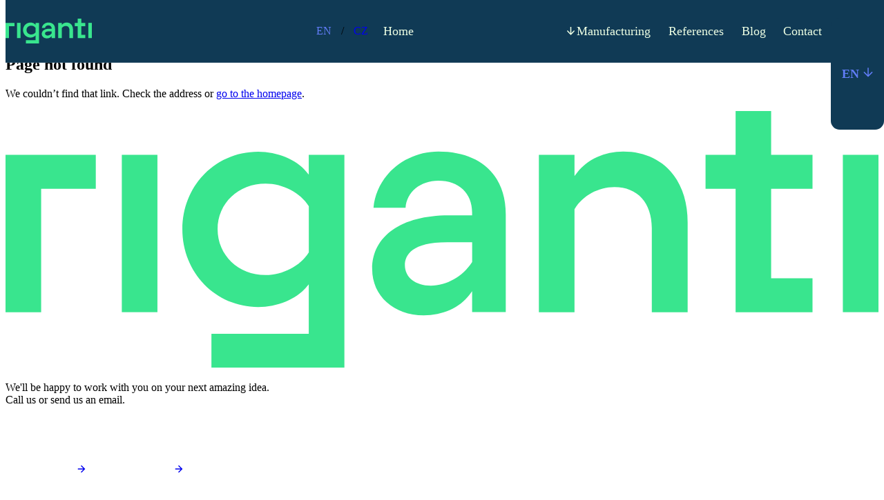

--- FILE ---
content_type: text/html; charset=utf-8
request_url: https://www.riganti.cz/en/error/404
body_size: 9057
content:

<!DOCTYPE html>

<html xmlns=http://www.w3.org/1999/xhtml lang=en>
<head><script>
window.dataLayer = window.dataLayer || [];
function gtag() { dataLayer.push(arguments); }
gtag('consent', 'default', {
    'analytics_storage': 'denied',
    'ad_storage': 'denied',
    'ad_user_data': 'denied',
    'ad_personalization': 'denied'
});</script>
    <!-- Google Tag Manager -->
    <script>
        (function (w, d, s, l, i) {
            w[l] = w[l] || []; w[l].push({
                'gtm.start':
                    new Date().getTime(), event: 'gtm.js'
            }); var f = d.getElementsByTagName(s)[0],
                j = d.createElement(s), dl = l != 'dataLayer' ? '&l=' + l : ''; j.async = true; j.src =
                    'https://www.googletagmanager.com/gtm.js?id=' + i + dl; f.parentNode.insertBefore(j, f);
        })(window, document, 'script', 'dataLayer', 'GTM-WMH5KVW');</script>
    <!--End Google Tag Manager -->

    <meta charset=utf-8 />
    



    <meta content="Riganti s.r.o." name=author />
    <meta content="telephone=no" name=format-detection />
    <meta content="width=device-width, initial-scale=1.0, maximum-scale=3, viewport-fit=cover" name=viewport />
    <meta content="Web applications, Desktop applications, Cloud solutions, Information systems, ERP, CRM, MES, .NET, ASP.NET, Microsoft technologies, Custom software development, DotVVM framework, Frontend, UX, Design, Solution architecture, Consulting" name=keywords />
    <meta http-equiv=Accept-CH content="DPR, Viewport-Width, Width" />
    <meta content="#103a55" name=theme-color />
    <meta content=light name=color-scheme />
    <meta property=og:url content=https://www.riganti.cz/ />
    <meta content=5hvihlg4rz8og9jwnswivaknomfmjf name=facebook-domain-verification />
    <meta content=7U1HRP6CKfDb4OeSBiN0qcWMJ5FJZTTz name=seznam-wmt />
    <link href=https://www.riganti.cz/en rel=alternate hreflang=en />
    <link href=https://www.riganti.cz/cs rel=alternate hreflang=cs />
    <link href=/Images/Homepage/embed01.png rel=preload as=image />
    <link href=/Images/Grains/fialovy_grain_min_rotate.png rel=preload as=image />
    <link href=/Images/Grains/fialovy_grain_min_reverse.png rel=preload as=image />

    <!--Favicons-->
    <link href=/Images/Favicons/favicon-48x48.png rel=icon sizes=48x48 type=image/png />
    <link href=/Images/Favicons/favicon.svg rel=icon type="image/svg+xml" />
    <link href=/Images/Favicons/favicon.ico rel="shortcut icon" />
    <link href=/Images/Favicons/apple-touch-icon.png rel=apple-touch-icon sizes=180x180 />
    <meta content=Riganti name=apple-mobile-web-app-title />

    <!--Custom stylesheets-->
    

    <script type="application/ld+json">
        {
            "@context": "http://schema.org",
            "@type": "Organization",
            "name": "RIGANTI",
            "image": "https://www.riganti.cz/wwwroot/images/logos/riganti-logo-color.svg",
            "description": "{{resource: Meta.Description}}",
            "url": "https://www.riganti.cz/",
            "contactPoint": {
                "@type": "ContactPoint",
                "telephone": "+420 226 886 283",
                "email": "info@riganti.cz"
            },
            "address": {
                "@type": "PostalAddress",
                "streetAddress": "Sokolovská 352/215",
                "addressLocality": "Prague 9",
                "addressRegion": "Czech",
                "addressCountry": "Czech Republic",
                "postalCode": "190 00"
            }
        }
    </script>
<script src="/_dotvvm/resource-knockout/knockout?v=5vD6SqGvX8u9Qw-_vFov" defer></script><script src="/_dotvvm/resource-dotvvm--internal/dotvvm--internal?v=OA61IrDxh2cW46DMqr0V" type=module></script><link href="/_dotvvm/resource-dotvvm--contrib--CookieBar--css/dotvvm--contrib--CookieBar--css?v=OD6Khg-8bcKalpsZkFOm" rel=stylesheet type=text/css /><script type=module>import * as m0 from "/_dotvvm/resource-dotvvm--contrib--CookieBar/dotvvm--contrib--CookieBar?v=LKUOvQIvKTmh5rqDA7wH";dotvvm.viewModules.registerMany({"dotvvm.contrib.CookieBar": m0});</script><link href="/_dotvvm/resource-Components_Nav_Nav-css/Components_Nav_Nav-css?v=HczcxvFNBkw8q6nN2yOR" rel=stylesheet type=text/css /><script src="/_dotvvm/resource-Components_Nav_Nav/Components_Nav_Nav?v=SPrMNDifJLyv7ox-sZaV" type=module></script><link href="/_dotvvm/resource-Components_LangSwitch_LangSwitch-css/Components_LangSwitch_LangSwitch-css?v=m8MVLKGvoW6jwg5kjMsQ" rel=stylesheet type=text/css /><link href="/_dotvvm/resource-style-css/style-css?v=05-HMFw2wTTtDaNDLRiu" rel=stylesheet type=text/css /><link href="/_dotvvm/resource-Components_Icons_Icon_Icon-css/Components_Icons_Icon_Icon-css?v=G5Ew7VRceMLeHS7Rantk" rel=stylesheet type=text/css /><script src="/_dotvvm/resource-app-js/app-js?v=H0eaKymoxDNHz-w1JIsH" type=module></script></head>

<body>
    <!-- Google Tag Manager (noscript) -->
    <noscript>
        <iframe height=0 style="display:none;visibility:hidden" width=0 src="https://www.googletagmanager.com/ns.html?id=GTM-WMH5KVW"></iframe>
    </noscript>
    <!-- End Google Tag Manager (noscript) -->
    
    <svg version=1.1 aria-hidden=true xmlns=http://www.w3.org/2000/svg xmlns:xlink=http://www.w3.org/1999/xlink style="position: absolute; width: 0; height: 0; overflow: hidden;">
    <defs>
        <symbol viewBox="0 0 20 32" id=icon-facebook>
            <path d="M5 18.706v13.294h7.25v-13.294h5.406l1.125-6.113h-6.531v-2.162c0-3.231 1.269-4.469 4.544-4.469 1.019 0 1.837 0.025 2.313 0.075v-5.544c-0.894-0.244-3.081-0.494-4.344-0.494-6.681 0-9.762 3.156-9.762 9.963v2.631h-4.125v6.113h4.125z"></path>
        </symbol>
        <symbol viewBox="0 0 32 32" id=icon-x>
            <path d="M24.325 3h4.412l-9.637 11.012 11.338 14.988h-8.875l-6.956-9.087-7.95 9.087h-4.419l10.306-11.781-10.869-14.219h9.1l6.281 8.306 7.269-8.306zM22.775 26.363h2.444l-15.775-20.863h-2.625l15.956 20.863z"></path>
        </symbol>
        <symbol viewBox="0 0 28 32" id=icon-instagram>
            <path d="M14.006 8.813c-3.975 0-7.181 3.206-7.181 7.181s3.206 7.181 7.181 7.181 7.181-3.206 7.181-7.181-3.206-7.181-7.181-7.181zM14.006 20.663c-2.569 0-4.669-2.094-4.669-4.669s2.094-4.669 4.669-4.669 4.669 2.094 4.669 4.669-2.1 4.669-4.669 4.669zM23.156 8.519c0 0.931-0.75 1.675-1.675 1.675-0.931 0-1.675-0.75-1.675-1.675s0.75-1.675 1.675-1.675 1.675 0.75 1.675 1.675zM27.913 10.219c-0.106-2.244-0.619-4.231-2.262-5.869-1.637-1.638-3.625-2.15-5.869-2.263-2.313-0.131-9.244-0.131-11.556 0-2.237 0.106-4.225 0.619-5.869 2.256s-2.15 3.625-2.263 5.869c-0.131 2.313-0.131 9.244 0 11.556 0.106 2.244 0.619 4.231 2.263 5.869s3.625 2.15 5.869 2.262c2.313 0.131 9.244 0.131 11.556 0 2.244-0.106 4.231-0.619 5.869-2.262 1.637-1.637 2.15-3.625 2.262-5.869 0.131-2.313 0.131-9.238 0-11.55zM24.925 24.25c-0.488 1.225-1.431 2.169-2.663 2.663-1.844 0.731-6.219 0.563-8.256 0.563s-6.419 0.163-8.256-0.563c-1.225-0.488-2.169-1.431-2.663-2.663-0.731-1.844-0.563-6.219-0.563-8.256s-0.163-6.419 0.563-8.256c0.487-1.225 1.431-2.169 2.663-2.662 1.844-0.731 6.219-0.563 8.256-0.563s6.419-0.162 8.256 0.563c1.225 0.487 2.169 1.431 2.663 2.662 0.731 1.844 0.563 6.219 0.563 8.256s0.169 6.419-0.563 8.256z"></path>
        </symbol>
        <symbol viewBox="0 0 28 32" id=icon-linkedin>
            <path d="M6.269 28h-5.806v-18.694h5.806zM3.362 6.756c-1.856 0-3.362-1.537-3.362-3.394s1.505-3.362 3.362-3.362 3.362 1.505 3.362 3.362v0c0 1.856-1.506 3.394-3.362 3.394zM27.994 28h-5.794v-9.1c0-2.169-0.044-4.95-3.019-4.95-3.019 0-3.481 2.356-3.481 4.794v9.256h-5.8v-18.694h5.569v2.55h0.081c0.775-1.469 2.669-3.019 5.494-3.019 5.875 0 6.956 3.869 6.956 8.894v10.269z"></path>
        </symbol>
        <symbol viewBox="0 0 28 32" id=icon-clutch-co>
            <path d="M22.204 22.531c-1.633 1.306-3.918 2.286-6.204 2.286-5.224 0-8.816-3.918-8.816-9.143s3.592-8.816 8.816-8.816c2.286 0 4.571 0.653 6.204 2.286l0.98 0.98 5.224-4.898-1.306-0.98c-2.936-2.626-6.83-4.235-11.1-4.245h-0.002c-9.143 0-16 6.857-16 16s6.857 16 16 16c4.272-0.010 8.166-1.619 11.118-4.259l-0.016 0.014 1.306-0.98-5.225-5.224z"></path>
            <path d="M20.898 16c0 2.885-2.339 5.224-5.224 5.224s-5.224-2.339-5.224-5.224c0-2.885 2.339-5.224 5.224-5.224s5.224 2.339 5.224 5.224z"></path>
        </symbol>
        <symbol viewBox="0 0 32 32" id=icon-arrow-right>
            <path d="M21.567 17.333h-16.233v-2.667h16.233l-7.467-7.467 1.9-1.867 10.667 10.667-10.667 10.667-1.9-1.867 7.467-7.467z"></path>
        </symbol>
        <symbol viewBox="0 0 32 32" id=icon-arrow-left>
            <path d="M10.433 17.333l7.467 7.467-1.9 1.867-10.667-10.667 10.667-10.667 1.9 1.867-7.467 7.467h16.233v2.667h-16.233z"></path>
        </symbol>
        <symbol viewBox="0 0 32 32" id=icon-arrow-down>
            <path d="M14.667 5.333v16.233l-7.467-7.467-1.867 1.9 10.667 10.667 10.667-10.667-1.867-1.9-7.467 7.467v-16.233h-2.667z"></path>
        </symbol>
        <symbol viewBox="0 0 32 32" id=icon-arrow-outward>
            <path d="M8.533 24l-1.867-1.867 12.8-12.8h-11.467v-2.667h16v16h-2.667v-11.467l-12.8 12.8z"></path>
        </symbol>
        <symbol viewBox="0 0 32 32" id=icon-plus>
            <path d="M14.667 17.333h-8v-2.667h8v-8h2.667v8h8v2.667h-8v8h-2.667v-8z"></path>
        </symbol>
        <symbol viewBox="0 0 32 32" id=icon-minus>
            <path d="M6.667 17.333v-2.667h18.667v2.667h-18.667z"></path>
        </symbol>
    </defs>
</svg>

    <!-- ko dotvvm-with-control-properties: { Description: null, Key: null, Rules: [{"Key":"analytics_storage","Title":"Google Analytics","Description":"We use these cookies to measure, collect, analyse and report how users interact with our sites to better understand their behavior. Thanks to this, we can improve the site and provide better experience. The analytics service is provided by Google Inc."},{"Key":"ad_storage","Title":"Google Ads","Description":"We use these cookies to measure conversions from our advertisement and banners distributed via Google Ads. This allows us to better target the ads and make them more relevant to you."},{"Key":"ad_user_data","Title":"Google ads user data","Description":null},{"Key":"ad_personalization","Title":"Google ads ad personalization","Description":null}], Title: null }, dotvvm-with-view-modules: { modules: ["dotvvm.contrib.CookieBar"] } --><div class=dotvvm-contrib-cookie-bar>
    <div class=dotvvm-contrib-cookie-bar__pop-up>
        <h3>Information about cookies</h3>
        <p>We use cookies to analyze our traffic, personalize content and ads, and to provide some social media features. We also share information about your use of our site with our social media, advertising and analytics partners who may combine it with other information that you've provided to them or that they've collected from your use of their services.</p>
        <div class=dotvvm-contrib-cookie-bar__buttons>
            <a href="javascript:;" class=link ButtonTagName=button onclick='dotvvm.applyPostbackHandlers((options)=&gt;{dotvvm.viewModules.call(this,"openDialog",[],false);},this).catch(dotvvm.log.logPostBackScriptError);event.stopPropagation();return false;'>Edit options</a>
            <div>
                <button type=button class="button button--secondary button--background button--small" onclick='dotvvm.applyPostbackHandlers((options)=&gt;{dotvvm.viewModules.call(this,"disableAllUnnecessaryCookiesAndSave",[],false);},this).catch(dotvvm.log.logPostBackScriptError);event.stopPropagation();return false;'>Necessary only</button>
                <button type=button class="button button--primary button--background button--small" onclick='dotvvm.applyPostbackHandlers((options)=&gt;{dotvvm.viewModules.call(this,"acceptAll",[],false);},this).catch(dotvvm.log.logPostBackScriptError);event.stopPropagation();return false;'>Allow all cookies</button>
            </div>
        </div>
    </div>

    <dialog class=dotvvm-contrib-cookie-bar__dialog id=consentDialog>
        <div class=dotvvm-contrib-cookie-bar__header>
            <h3>Information about cookies</h3>
            <p>We use cookies to analyze our traffic, personalize content and ads, and to provide some social media features. We also share information about your use of our site with our social media, advertising and analytics partners who may combine it with other information that you've provided to them or that they've collected from your use of their services.</p>
        </div>
        <div class=dotvvm-contrib-cookie-bar__body>
            <div class=dotvvm-contrib-cookie-bar__content>
                <div class=dotvvm-contrib-cookie-bar__title>
                    <h4>Choose which cookies you want to enable</h4>
                </div>
                <div class=dotvvm-contrib-cookie-bar__options>
                    <details class=dotvvm-contrib-cookie-bar__details>
                        <summary>
                            <span class=dotvvm-contrib-cookie-bar__rule>Necessary cookies</span>
                            <small>Always allowed</small>
                        </summary>
                        <div class=dotvvm-contrib-cookie-bar__desc>
                            <p>Necessary cookies are essential and maintain information based on your activity on our site, like remembering your signed in account, selection of your language, or products added to the shopping cart. The website cannot work properly without these cookies. </p>
                        </div>
                    </details>
                    <div data-bind="dotvvm-SSR-foreach: { data: $control.Rules }"><!-- ko dotvvm-SSR-item: 0 -->
                        <details class=dotvvm-contrib-cookie-bar__details>
                            <summary>
                                <span class=dotvvm-contrib-cookie-bar__rule data-bind="text: Title">Google Analytics</span>
                                <label class="toggle-button toggle-button--on" data-cookie-name-regexes="^_ga$,^_gid$,^_gat$,^_ga_.*,^_gac_.*,^__utm[a|t|b|c|z|v]$,^_gac_UA-.*,^_gat_UA-.*,^_gat_gtag_UA_.*" title=Allowed data-key=analytics_storage data-title-false=Disallowed data-title-true=Allowed data-bind='attr: { "data-key": Key }'>
                                    <input aria-label type=checkbox checked />
                                </label>
                            </summary>
                            <div class=dotvvm-contrib-cookie-bar__desc>
                                <div class=dotvvm-contrib-cookie-bar__desc>
                                    <p data-bind="text: Description">We use these cookies to measure, collect, analyse and report how users interact with our sites to better understand their behavior. Thanks to this, we can improve the site and provide better experience. The analytics service is provided by Google Inc.</p>
                                </div>
                            </div>
                        </details>
                    <!-- /ko --><!-- ko dotvvm-SSR-item: 1 -->
                        <details class=dotvvm-contrib-cookie-bar__details>
                            <summary>
                                <span class=dotvvm-contrib-cookie-bar__rule data-bind="text: Title">Google Ads</span>
                                <label class="toggle-button toggle-button--on" data-cookie-name-regexes="^_gcl_au$" title=Allowed data-key=ad_storage data-title-false=Disallowed data-title-true=Allowed data-bind='attr: { "data-key": Key }'>
                                    <input aria-label type=checkbox checked />
                                </label>
                            </summary>
                            <div class=dotvvm-contrib-cookie-bar__desc>
                                <div class=dotvvm-contrib-cookie-bar__desc>
                                    <p data-bind="text: Description">We use these cookies to measure conversions from our advertisement and banners distributed via Google Ads. This allows us to better target the ads and make them more relevant to you.</p>
                                </div>
                            </div>
                        </details>
                    <!-- /ko --><!-- ko dotvvm-SSR-item: 2 -->
                        <details class=dotvvm-contrib-cookie-bar__details>
                            <summary>
                                <span class=dotvvm-contrib-cookie-bar__rule data-bind="text: Title">Google ads user data</span>
                                <label class="toggle-button toggle-button--on" data-cookie-name-regexes title=Allowed data-key=ad_user_data data-title-false=Disallowed data-title-true=Allowed data-bind='attr: { "data-key": Key }'>
                                    <input aria-label type=checkbox checked />
                                </label>
                            </summary>
                            <div class=dotvvm-contrib-cookie-bar__desc>
                                <div class=dotvvm-contrib-cookie-bar__desc>
                                    <p data-bind="text: Description"></p>
                                </div>
                            </div>
                        </details>
                    <!-- /ko --><!-- ko dotvvm-SSR-item: 3 -->
                        <details class=dotvvm-contrib-cookie-bar__details>
                            <summary>
                                <span class=dotvvm-contrib-cookie-bar__rule data-bind="text: Title">Google ads ad personalization</span>
                                <label class="toggle-button toggle-button--on" data-cookie-name-regexes title=Allowed data-key=ad_personalization data-title-false=Disallowed data-title-true=Allowed data-bind='attr: { "data-key": Key }'>
                                    <input aria-label type=checkbox checked />
                                </label>
                            </summary>
                            <div class=dotvvm-contrib-cookie-bar__desc>
                                <div class=dotvvm-contrib-cookie-bar__desc>
                                    <p data-bind="text: Description"></p>
                                </div>
                            </div>
                        </details>
                    <!-- /ko --></div>
                </div>
            </div>
        </div>
        <div class=dotvvm-contrib-cookie-bar__footer>
            <button type=button class="button button--secondary button--background" onclick='dotvvm.applyPostbackHandlers((options)=&gt;{dotvvm.viewModules.call(this,"disableAllUnnecessaryCookies",[],false);},this).catch(dotvvm.log.logPostBackScriptError);event.stopPropagation();return false;'>Necessary only</button>
            <button type=button class="button button--primary button--background" onclick='dotvvm.applyPostbackHandlers((options)=&gt;{dotvvm.viewModules.call(this,"saveAndCloseDialog",[],false);},this).catch(dotvvm.log.logPostBackScriptError);event.stopPropagation();return false;'>Save and close</button>
        </div>
    </dialog>
</div><!-- /ko -->


    <div id=scrollWatcher data-scroll-watcher></div>

<nav id="#top" class="navbar-wrapper sticky">
    <div class=container>
        <div class=navbar>
            <a href=/en onclick="event.stopPropagation();return !this.hasAttribute('disabled');" aria-label="redirect home" class=logo>
                <?xml version="1.0" encoding="UTF-8"?><svg id="Layer_2" xmlns="http://www.w3.org/2000/svg" viewBox="0 0 192.18 56.66"><g id="Vrstva_1"><polygon points="0 44.42 0 9.67 19.87 9.67 19.87 17.16 7.84 17.16 7.84 44.42 0 44.42" fill="#39e58e"/><rect x="25.6" y="9.67" width="7.84" height="34.75" fill="#39e58e"/><path d="M45.33,56.66v-7.48h21.43v-10.91l-.61.73c-2.16,2.56-6.39,4.29-10.52,4.29-9.36,0-16.7-7.55-16.7-17.19s7.33-17.12,16.7-17.12c4.17,0,8.4,1.74,10.52,4.33l.61.75v-4.37h7.84v46.99h-29.26ZM57.26,16.02c-6.02,0-10.57,4.33-10.57,10.07s4.54,10.14,10.57,10.14c3.78,0,7.66-2.02,9.45-4.92l.03-.04.03-.09v-10.15l-.03-.04c-1.81-2.94-5.69-4.96-9.47-4.96Z" fill="#39e58e"/><path d="M92.08,45.13c-6.58,0-11.36-4.3-11.36-10.22,0-7.31,6.45-11.86,16.84-11.86h5.16v-.67c0-4.26-2.92-7.01-7.43-7.01-3.96,0-6.99,2.51-7.22,5.98h-7.06c.59-6.95,6.85-12.4,14.27-12.4,9.3,0,14.85,5.2,14.85,13.92v21.54h-7.41v-4.6l-.62.82c-2.14,2.81-5.89,4.49-10.02,4.49ZM97.2,28.97c-7.67,0-9.28,2.77-9.28,5.09,0,2.7,2.3,4.52,5.73,4.52s6.99-2.01,9.02-5.13l.03-.04.03-.09v-4.33h-5.51Z" fill="#39e58e"/><path d="M142.28,44.42v-18.55c0-5.6-3.15-9.07-8.22-9.07-3.54,0-6.97,1.88-8.74,4.78l-.03.04-.03.09v22.71h-7.84V9.67h7.84v4.68l.62-.79c2.25-2.88,6.03-4.6,10.09-4.6,8.63,0,14.2,6.13,14.2,15.63v19.83h-7.91Z" fill="#39e58e"/><polygon points="177.66 44.42 177.66 36.93 168.55 36.93 168.55 17.16 177.66 17.16 177.66 9.67 168.55 9.67 168.55 0 160.73 0 160.73 9.67 154.11 9.67 154.11 17.16 160.73 17.16 160.73 44.42 177.66 44.42" fill="#39e58e"/><rect x="184.34" y="9.67" width="7.84" height="34.75" fill="#39e58e"/></g></svg>
            </a>
            <ul class=menu-items>
                <li class="d-hidden mobile-lang">
                    <a href=/en/error/404 onclick="event.stopPropagation();return !this.hasAttribute('disabled');" class=active>EN</a>&nbsp;/&nbsp;
                    <a href=/cs/error/404 onclick="event.stopPropagation();return !this.hasAttribute('disabled');">CZ</a>
                </li>
                <li>
                    <a href=/en onclick="event.stopPropagation();return !this.hasAttribute('disabled');" class=menu-item title=Homepage>Home</a>
                </li>
                <li class=dropdown>
                    <a href="#" class="menu-item expand-btn">
                        Software Development
                        
<svg class="icon icon--arrow-down">
    <use href="#icon-arrow-down"></use>
</svg>

                    </a>
                    <ul class=dropdown-menu>
                        <li>
                            <a href=/en/software-development onclick="event.stopPropagation();return !this.hasAttribute('disabled');" class=menu-item title="Software Development">Software Development</a>
                        </li>
                        
                        <li>
                            <a href=/en/system-integrations onclick="event.stopPropagation();return !this.hasAttribute('disabled');" class=menu-item title="System integrations">System integration</a>
                        </li>
                        <li>
                            <a href=/en/mobile-apps onclick="event.stopPropagation();return !this.hasAttribute('disabled');" class=menu-item title="Mobile apps">Mobile app</a>
                        </li>
                        <li>
                            <a href=/en/web-apps onclick="event.stopPropagation();return !this.hasAttribute('disabled');" class=menu-item title="Web apps">Web apps and portals</a>
                        </li>
                        <li>
                            <a href=/en/cloud-solutions onclick="event.stopPropagation();return !this.hasAttribute('disabled');" class=menu-item title="Cloud solutions">Cloud Solution</a>
                        </li>
                        <li>
                            <a href=/en/information-systems onclick="event.stopPropagation();return !this.hasAttribute('disabled');" class=menu-item title="Information systems">Information systems</a>
                        </li>
                        <li>
                            <a href=/en/manufacturing-systems onclick="event.stopPropagation();return !this.hasAttribute('disabled');" class=menu-item title="Manufacturing Systems">Manufacturing Systems</a>
                        </li>
                    </ul>
                </li>
                <li><a href=/en/production onclick="event.stopPropagation();return !this.hasAttribute('disabled');" class=menu-item title=Production>Manufacturing</a></li>
                <li><a href=/en/reference onclick="event.stopPropagation();return !this.hasAttribute('disabled');" class=menu-item title=Contact>References</a></li>
                <li><a href=/en/blog onclick="event.stopPropagation();return !this.hasAttribute('disabled');" class=menu-item title=Blog>Blog</a></li>
                <li><a href=/en/contact onclick="event.stopPropagation();return !this.hasAttribute('disabled');" class=menu-item title=Contact>Contact</a></li>
                <li class=m-hidden>
                    <div class=lang-switch-container>
    <details id=detailsLang class=lang-switch>
        <summary id=summaryLang>
            <span>EN</span>
            
<svg class="icon icon--arrow-down">
    <use href="#icon-arrow-down"></use>
</svg>

        </summary>
        <a href=/en/error/404 onclick="event.stopPropagation();return !this.hasAttribute('disabled');">EN</a>
        <a href=/cs/error/404 onclick="event.stopPropagation();return !this.hasAttribute('disabled');">CZ</a>
    </details>
</div>

                </li>
            </ul>
            <div class=menu-btn-container>
                <button id=menuBtn aria-label="Menu button" class=menu-btn>
                    <span></span>
                </button>
            </div>
        </div>
    </div>
</nav>
<div class=overlay></div>
    
    <header class="header header--grain header--gradient">
        <div class=container>
            <div class=header__content>
                <h1><b>404</b></h1>
                <h2>Page not found</h2>
                <p>
                    We couldn’t find that link. Check the address or
                    <a href=/en onclick="event.stopPropagation();return !this.hasAttribute('disabled');" aria-label="redirect home">go to the homepage</a>.
                </p>
            </div>
        </div>
    </header>


    <main>
        
    </main>

    <footer class=footer>
        <div class="footer__top container container--s">
            <div class=footer__left>
                <div class=footer__logo>
                    <?xml version="1.0" encoding="UTF-8"?><svg id="Layer_2" xmlns="http://www.w3.org/2000/svg" viewBox="0 0 192.18 56.66"><g id="Vrstva_1"><polygon points="0 44.42 0 9.67 19.87 9.67 19.87 17.16 7.84 17.16 7.84 44.42 0 44.42" fill="#39e58e"/><rect x="25.6" y="9.67" width="7.84" height="34.75" fill="#39e58e"/><path d="M45.33,56.66v-7.48h21.43v-10.91l-.61.73c-2.16,2.56-6.39,4.29-10.52,4.29-9.36,0-16.7-7.55-16.7-17.19s7.33-17.12,16.7-17.12c4.17,0,8.4,1.74,10.52,4.33l.61.75v-4.37h7.84v46.99h-29.26ZM57.26,16.02c-6.02,0-10.57,4.33-10.57,10.07s4.54,10.14,10.57,10.14c3.78,0,7.66-2.02,9.45-4.92l.03-.04.03-.09v-10.15l-.03-.04c-1.81-2.94-5.69-4.96-9.47-4.96Z" fill="#39e58e"/><path d="M92.08,45.13c-6.58,0-11.36-4.3-11.36-10.22,0-7.31,6.45-11.86,16.84-11.86h5.16v-.67c0-4.26-2.92-7.01-7.43-7.01-3.96,0-6.99,2.51-7.22,5.98h-7.06c.59-6.95,6.85-12.4,14.27-12.4,9.3,0,14.85,5.2,14.85,13.92v21.54h-7.41v-4.6l-.62.82c-2.14,2.81-5.89,4.49-10.02,4.49ZM97.2,28.97c-7.67,0-9.28,2.77-9.28,5.09,0,2.7,2.3,4.52,5.73,4.52s6.99-2.01,9.02-5.13l.03-.04.03-.09v-4.33h-5.51Z" fill="#39e58e"/><path d="M142.28,44.42v-18.55c0-5.6-3.15-9.07-8.22-9.07-3.54,0-6.97,1.88-8.74,4.78l-.03.04-.03.09v22.71h-7.84V9.67h7.84v4.68l.62-.79c2.25-2.88,6.03-4.6,10.09-4.6,8.63,0,14.2,6.13,14.2,15.63v19.83h-7.91Z" fill="#39e58e"/><polygon points="177.66 44.42 177.66 36.93 168.55 36.93 168.55 17.16 177.66 17.16 177.66 9.67 168.55 9.67 168.55 0 160.73 0 160.73 9.67 154.11 9.67 154.11 17.16 160.73 17.16 160.73 44.42 177.66 44.42" fill="#39e58e"/><rect x="184.34" y="9.67" width="7.84" height="34.75" fill="#39e58e"/></g></svg>
                </div>
                <p>We'll be happy to work with you on your next amazing idea.<br />Call us or send us an email.</p>
                <div class=footer__contact>
                    <a class=button title="RIGANTI email" href="/cdn-cgi/l/email-protection#127b7c747d52607b75737c667b3c7168">
                        <span class="__cf_email__" data-cfemail="d4bdbab2bb94a6bdb3b5baa0bdfab7ae">[email&#160;protected]</span>
                        
<svg class="icon icon--arrow-right">
    <use href="#icon-arrow-right"></use>
</svg>

                    </a>
                    <a class=button title="RIGANTI phone" href="tel:+420226886283">
                        +420 226 886 283
                        
<svg class="icon icon--arrow-right">
    <use href="#icon-arrow-right"></use>
</svg>

                    </a>
                </div>
                <div class=footer__address>
                    <address><strong>RIGANTI s.r.o.</strong><br />Sokolovská 352/215<br />190 00 Praha 9 - Vysočany</address>
                    <ul>
                        <li>Reg. No: 29264600</li>
                        <li>EU VAT ID: CZ29264600</li>
                    </ul>
                </div>
            </div>
            <hr />
            <div class=footer__right>
                <div class=footer__map-links>
                    <a href=https://maps.app.goo.gl/zWjgjXUB4xfP6mSR6 target=_blank title="Riganti Praha">
                        <svg width="46" height="61" viewBox="0 0 46 61" fill="none" xmlns="http://www.w3.org/2000/svg">
<path d="M22.5785 59.4961C22.4225 59.3359 22.2177 59.1241 21.97 58.8646C21.3556 58.2209 20.477 57.2837 19.4223 56.1118C17.3123 53.7674 14.5002 50.4865 11.6893 46.7386C8.8771 42.989 6.07363 38.782 3.97511 34.5849C1.87252 30.3798 0.5 26.2283 0.5 22.5785C0.5 10.3612 10.3612 0.5 22.5785 0.5C34.7958 0.5 44.657 10.3612 44.657 22.5785C44.657 26.2283 43.2845 30.3798 41.1819 34.5849C39.0834 38.782 36.2799 42.989 33.4678 46.7386C30.6568 50.4865 27.8447 53.7674 25.7348 56.1118C24.68 57.2837 23.8014 58.2209 23.187 58.8646C22.9393 59.1241 22.7345 59.3359 22.5785 59.4961Z" stroke="#39E58E"/>
<path d="M20.3584 23.3261C20.3584 21.0084 18.5404 19.189 16.2202 19.189C13.8999 19.189 12.0819 21.0049 12.0819 23.3261C12.0819 25.6472 13.8999 27.4596 16.2202 27.4596C18.5404 27.4596 20.3584 25.6437 20.3584 23.3261Z" fill="#39E58E"/>
<path d="M32.5786 23.3261C32.5786 21.0084 30.7606 19.189 28.4404 19.189C26.1201 19.189 24.3021 21.0049 24.3021 23.3261C24.3021 25.6472 26.1201 27.4596 28.4404 27.4596C30.7606 27.4596 32.5786 25.6437 32.5786 23.3261Z" fill="#39E58E"/>
</svg>
Praha
                    </a>
                    <a href=https://maps.app.goo.gl/dzcX8oCKmUM5ZQEg8 target=_blank title="Riganti Brno">
                        <svg width="46" height="61" viewBox="0 0 46 61" fill="none" xmlns="http://www.w3.org/2000/svg">
<path d="M22.5785 59.4961C22.4225 59.3359 22.2177 59.1241 21.97 58.8646C21.3556 58.2209 20.477 57.2837 19.4223 56.1118C17.3123 53.7674 14.5002 50.4865 11.6893 46.7386C8.8771 42.989 6.07363 38.782 3.97511 34.5849C1.87252 30.3798 0.5 26.2283 0.5 22.5785C0.5 10.3612 10.3612 0.5 22.5785 0.5C34.7958 0.5 44.657 10.3612 44.657 22.5785C44.657 26.2283 43.2845 30.3798 41.1819 34.5849C39.0834 38.782 36.2799 42.989 33.4678 46.7386C30.6568 50.4865 27.8447 53.7674 25.7348 56.1118C24.68 57.2837 23.8014 58.2209 23.187 58.8646C22.9393 59.1241 22.7345 59.3359 22.5785 59.4961Z" stroke="#39E58E"/>
<path d="M20.3584 23.3261C20.3584 21.0084 18.5404 19.189 16.2202 19.189C13.8999 19.189 12.0819 21.0049 12.0819 23.3261C12.0819 25.6472 13.8999 27.4596 16.2202 27.4596C18.5404 27.4596 20.3584 25.6437 20.3584 23.3261Z" fill="#39E58E"/>
<path d="M32.5786 23.3261C32.5786 21.0084 30.7606 19.189 28.4404 19.189C26.1201 19.189 24.3021 21.0049 24.3021 23.3261C24.3021 25.6472 26.1201 27.4596 28.4404 27.4596C30.7606 27.4596 32.5786 25.6437 32.5786 23.3261Z" fill="#39E58E"/>
</svg>
Brno
                    </a>
                </div>
                <strong>Follow us on social media</strong>
                <div class=footer__socials>
                    <a href=https://twitter.com/riganti target=_blank title="Riganti on X">
                        
<svg class="icon icon--x">
    <use href="#icon-x"></use>
</svg>

                    </a>
                    <a href=https://www.instagram.com/rigantisoftware/ target=_blank title="Riganti on Instagram">
                        
<svg class="icon icon--instagram">
    <use href="#icon-instagram"></use>
</svg>

                    </a>
                    <a href="https://www.linkedin.com/company/riganti/mycompany/" target=_blank title="Riganti on LinkedIn">
                        
<svg class="icon icon--linkedin">
    <use href="#icon-linkedin"></use>
</svg>

                    </a>
                    <a href=https://www.facebook.com/rigantisoftware/ target=_blank title="Riganti on Facebook">
                        
<svg class="icon icon--facebook">
    <use href="#icon-facebook"></use>
</svg>

                    </a>
                    
                </div>

                <div class=footer__clutch>
                    <script data-cfasync="false" src="/cdn-cgi/scripts/5c5dd728/cloudflare-static/email-decode.min.js"></script><script src=https://widget.clutch.co/static/js/widget.js type=text/javascript></script>
                    <div data-height=45 data-nofollow=true data-expandifr=true data-clutchcompany-id=1965503 data-widget-type=2 data-darkbg=darkbg data-url=https://widget.clutch.co class=clutch-widget></div>
                </div>

                <div class=footer__page-links>
                    <a title=Cookies href="javascript:;" onclick="DotVVM.Contrib.CookieBar.resetConsent(true);">Update cookie preferences</a>
                    
                </div>
            </div>
        </div>

        <div class=footer__copy>
            <small>Web made by RIGANTI</small>
            <small>
                ©<!-- ko text: ActualYear --><!-- /ko --> RIGANTI s.r.o. All Rights Reserved.
            </small>
        </div>
    </footer>

    

    
    <script type=text/javascript>
        !function (l, s) {
            l.type = "text/javascript"; l.async = true; l.src =
                "https://" + "ct.l" + "eady.com/kKt0L5egWuwW888i/L" + ".js"; s = s[0]; s.
                    parentNode.insertBefore(l, s);
        }(document.createElement("script"),
            document.getElementsByTagName("script"));
    </script>

<input type=hidden id=__dot_viewmodel_root value='{"viewModel":{"$type":"WZW6jwZHF/bU5O/R","ActualYear":2026,"CurrentLanguage":"en","CurrentRoute":"Error_Error404","CurrentRouteTitle":"Error404","$csrfToken":"CfDJ8LRszJ05xaBBl0/DLx6wyPK64/mCHUDab1s6IE1/pAVVwYqVpWz0XJjNs7J7Zec9Z/hacjjiaQk+NAF9mBhKDt/hTtpsETbk3RUFMEvRZTBlXMv61/4+95qdTmN/57lb72V0uKWetFnfmLb1hd5Np/Xjl3HdK4Rqwdyl/lhJQ74c"},"url":"/en/error/404","virtualDirectory":"","renderedResources":["knockout","dotvvm.internal","dotvvm","dotvvm.contrib.CookieBar.css","viewModule.import.tGqof6us1A_YbWLkKOzKs1z5nWSghV64TtBfj-oAOtg","Components_Nav_Nav-css","Components_Nav_Nav","Components_LangSwitch_LangSwitch-css","style-css","Components_Icons_Icon_Icon-css","app-js"],"typeMetadata":{"WZW6jwZHF/bU5O/R":{"type":"object","properties":{"ActualYear":{"type":"Int32"},"CurrentLanguage":{"type":"String","post":"no"},"CurrentRoute":{"type":"String","post":"no"},"CurrentRouteTitle":{"type":"String","post":"no"}}}}}' /><script type=module>window.dotvvm.init("en");</script><script defer src="https://static.cloudflareinsights.com/beacon.min.js/vcd15cbe7772f49c399c6a5babf22c1241717689176015" integrity="sha512-ZpsOmlRQV6y907TI0dKBHq9Md29nnaEIPlkf84rnaERnq6zvWvPUqr2ft8M1aS28oN72PdrCzSjY4U6VaAw1EQ==" data-cf-beacon='{"version":"2024.11.0","token":"844de85decee4ba69e622213a4816e44","r":1,"server_timing":{"name":{"cfCacheStatus":true,"cfEdge":true,"cfExtPri":true,"cfL4":true,"cfOrigin":true,"cfSpeedBrain":true},"location_startswith":null}}' crossorigin="anonymous"></script>
</body>
</html>


--- FILE ---
content_type: text/css
request_url: https://www.riganti.cz/_dotvvm/resource-dotvvm--contrib--CookieBar--css/dotvvm--contrib--CookieBar--css?v=OD6Khg-8bcKalpsZkFOm
body_size: 2145
content:
@charset "UTF-8";.dotvvm-contrib-cookie-bar{--cookie-display:none;--color-background:hsl(0,0%,100%);--color-primary:hsl(210,2%,17%);--color-text:hsl(90,2%,17%);--color-text--light:hsl(0,0%,44%);--color-border:hsl(0,0%,73%);--color-hover:hsl(0,0%,92%);--color-success:hsl(79,100%,37%);--color-box-shadow:hsla(0,0%,0%,.3);--border-width:1px;--dialog_box-shadow:0 0 6px 0 var(--color-box-shadow);--dialog_border-radius:.3em;--link_text-decoration:none;--transition-time:.25s;font-size:16px;color:var(--color-text);}.dotvvm-contrib-cookie-bar__dialog{display:var(--dialog-display,none);width:calc(100% - 2em);max-width:40em;max-height:90vh;border-radius:var(--dialog_border-radius);color:var(--color-text);overflow:hidden;padding:0;}.dotvvm-contrib-cookie-bar__dialog::backdrop{background:hsla(0deg,0%,0%,.6);}.dotvvm-contrib-cookie-bar__dialog[open]{--dialog-display:grid;}.dotvvm-contrib-cookie-bar__dialog p{font-size:1em;}@media only screen and (max-width:425px){.dotvvm-contrib-cookie-bar__dialog p{font-size:.875em;}}.dotvvm-contrib-cookie-bar__content{border-top:var(--border-width) solid var(--color-border);padding-top:1.5em;}@media only screen and (max-width:425px){.dotvvm-contrib-cookie-bar__content{padding-top:.75em;}}.dotvvm-contrib-cookie-bar__title{display:flex;flex-flow:row nowrap;align-items:center;justify-content:space-between;margin-bottom:1.5em;}@media only screen and (max-width:425px){.dotvvm-contrib-cookie-bar__title{margin-bottom:.75em;}}.dotvvm-contrib-cookie-bar__title>h4{font-size:medium;margin:0;}@media only screen and (max-width:320px){.dotvvm-contrib-cookie-bar__title>h4{font-size:.8em;}}.dotvvm-contrib-cookie-bar__title>a{font-size:small;font-weight:400;color:var(--color-grey);text-decoration:var(--link_text-decoration);text-transform:uppercase;cursor:pointer;}.dotvvm-contrib-cookie-bar__title>a:hover{--link_text-decoration:underline;}.dotvvm-contrib-cookie-bar__body{padding:0 2em;}@media only screen and (max-width:425px){.dotvvm-contrib-cookie-bar__body{padding:0 1em;}}.dotvvm-contrib-cookie-bar__header{padding:2em;}@media only screen and (max-width:425px){.dotvvm-contrib-cookie-bar__header{padding:1em;}}.dotvvm-contrib-cookie-bar__header>h3{margin-top:0;margin-bottom:1em;}@media only screen and (max-width:320px){.dotvvm-contrib-cookie-bar__header>h3{margin-bottom:.5em;font-size:1em;}}.dotvvm-contrib-cookie-bar__header>p{margin-bottom:0;}@media only screen and (max-width:425px){.dotvvm-contrib-cookie-bar__header>p{display:-webkit-box;width:100%;overflow:hidden;-webkit-box-orient:vertical;-webkit-line-clamp:3;}}.dotvvm-contrib-cookie-bar__footer{display:flex;flex-flow:row nowrap;align-items:center;justify-content:right;padding:1.5em 2em;gap:1rem;}@media only screen and (max-width:425px){.dotvvm-contrib-cookie-bar__footer{padding:.75em 1em;}}.dotvvm-contrib-cookie-bar__footer>a{text-decoration:underline;color:var(--color-text--light);font-size:.8em;}.dotvvm-contrib-cookie-bar__options{border:var(--border-width) solid var(--color-border);border-radius:var(--dialog_border-radius);max-height:40vh;overflow:auto;}.dotvvm-contrib-cookie-bar__details{--summary-character:"+";border-bottom:var(--border-width) solid var(--color-border);}.dotvvm-contrib-cookie-bar__details:last-child{border-bottom-width:0;}.dotvvm-contrib-cookie-bar__details[open]{--summary-character:"–";}.dotvvm-contrib-cookie-bar__details[open]>summary{--color-background:var(--color-hover);}.dotvvm-contrib-cookie-bar__details>summary{background-color:var(--color-background);display:flex;flex-flow:row nowrap;gap:1rem;align-items:center;justify-content:center;padding:.5em 1em;justify-content:space-between;height:3em;overflow:hidden;cursor:pointer;transition:background-color var(--transition-time) ease-in-out;}@media only screen and (max-width:425px){.dotvvm-contrib-cookie-bar__details>summary{padding:.5em;height:2.2em;}}.dotvvm-contrib-cookie-bar__details>summary:hover{--color-background:var(--color-hover);}.dotvvm-contrib-cookie-bar__details>summary::-webkit-details-marker,.dotvvm-contrib-cookie-bar__details>summary::marker{display:none;}.dotvvm-contrib-cookie-bar__details>summary>small{font-size:small;font-weight:400;color:var(--color-text--light);}@media only screen and (max-width:320px){.dotvvm-contrib-cookie-bar__details>summary>small{font-size:.7em;}}.dotvvm-contrib-cookie-bar__rule{display:inline-flex;gap:.5em;left:2.5em;z-index:10;font-size:16px;font-weight:600;gap:.8em;align-items:center;}@media only screen and (max-width:425px){.dotvvm-contrib-cookie-bar__rule{font-size:14px;}}.dotvvm-contrib-cookie-bar__rule:before{content:var(--summary-character);font-size:clamp(16px,2em,24px);line-height:1;color:var(--color-success);}.dotvvm-contrib-cookie-bar__desc{display:block;font-size:small;}.dotvvm-contrib-cookie-bar__desc>p{padding:0 1em 1em;font-size:16px;margin-top:1em;margin-bottom:0;}@media only screen and (max-width:425px){.dotvvm-contrib-cookie-bar__desc>p{font-size:14px;}}.dotvvm-contrib-cookie-bar__desc>details{border-top:var(--border-width) solid var(--color-border);}.dotvvm-contrib-cookie-bar__pop-up{--pop-up-max-width:425px;--pop-up-left:auto;--pop-up-right:1rem;--pop-up-bottom:1rem;position:fixed;bottom:var(--pop-up-bottom);right:var(--pop-up-right);left:var(--pop-up-left);display:var(--cookie-display);width:100%;padding:1.5em;border-radius:var(--dialog_border-radius);max-width:var(--pop-up-max-width);width:100%;background:var(--color-background);z-index:99999;box-shadow:var(--dialog_box-shadow);gap:1em;box-sizing:border-box;isolation:isolate;}@media only screen and (max-width:768px){.dotvvm-contrib-cookie-bar__pop-up{--pop-up-max-width:calc(100% - 2rem);--pop-up-left:1rem;}}@media only screen and (max-width:425px){.dotvvm-contrib-cookie-bar__pop-up{--pop-up-max-width:100%;--pop-up-left:0;--pop-up-right:0;--pop-up-bottom:0;padding:1em;}}@media only screen and (max-width:320px){.dotvvm-contrib-cookie-bar__pop-up{gap:.5em;}}.dotvvm-contrib-cookie-bar__pop-up--open{--cookie-display:grid;}.dotvvm-contrib-cookie-bar__pop-up>h3{margin:0;}@media only screen and (max-width:320px){.dotvvm-contrib-cookie-bar__pop-up>h3{font-size:1em;}}.dotvvm-contrib-cookie-bar__pop-up>p{margin:0;font-size:1em;}@media only screen and (max-width:320px){.dotvvm-contrib-cookie-bar__pop-up>p{font-size:.875em;}}.dotvvm-contrib-cookie-bar__buttons{display:flex;flex-flow:row wrap;align-items:center;justify-content:space-between;gap:1em;}.dotvvm-contrib-cookie-bar__buttons .button{white-space:pre-wrap;}.dotvvm-contrib-cookie-bar__buttons>a{text-decoration:underline;white-space:nowrap;color:var(--color-text--light);font-size:.8em;}.dotvvm-contrib-cookie-bar__buttons>div{display:inline-grid;align-items:stretch;justify-content:stretch;grid-template-columns:repeat(2,minmax(1rem,1fr));gap:1em;}.dotvvm-contrib-cookie-bar .toggle-button{--circle-size:calc(100% - 4px);--cicle-trans-x:2px;--toggle-bg:var(--color-text--light);--color-background:hsl(0,0%,100%);position:relative;width:40px;min-width:40px;height:24px;font-size:0;background-color:var(--toggle-bg);border-radius:12px;transition:background-color var(--transition-time) ease-in-out;cursor:pointer;}.dotvvm-contrib-cookie-bar .toggle-button--on{--cicle-trans-x:calc(100% - 2px);--toggle-bg:var(--color-success);}.dotvvm-contrib-cookie-bar .toggle-button>input{opacity:0;}.dotvvm-contrib-cookie-bar .toggle-button:after{position:absolute;top:50%;left:0;display:block;content:"";height:var(--circle-size);aspect-ratio:1/1;background-color:var(--color-background);border-radius:50%;transform:translate(var(--cicle-trans-x),-50%);transition:background-color var(--transition-time) ease-in-out,transform var(--transition-time) ease-in-out;z-index:999;}

--- FILE ---
content_type: text/css
request_url: https://www.riganti.cz/_dotvvm/resource-style-css/style-css?v=05-HMFw2wTTtDaNDLRiu
body_size: 8123
content:
@font-face{font-family:yellix;font-weight:400;font-display:auto;font-style:normal;src:url(/Fonts/Yellix-Regular.eot);src:url(/Fonts/Yellix-Regular.eot?#iefix) format("embedded-opentype"),url(/Fonts/Yellix-Regular.woff) format("woff"),url(/Fonts/Yellix-Regular.ttf) format("truetype"),url(/Fonts/Yellix-Regular.otf) format("opentype"),url(/Fonts/Yellix-Regular.svg?#webfont) format("svg")}@font-face{font-family:yellix;font-weight:500;font-display:auto;font-style:normal;src:url(/Fonts/Yellix-Medium.eot);src:url(/Fonts/Yellix-Medium.eot?#iefix) format("embedded-opentype"),url(/Fonts/Yellix-Medium.woff) format("woff"),url(/Fonts/Yellix-Medium.ttf) format("truetype"),url(/Fonts/Yellix-Medium.otf) format("opentype"),url(/Fonts/Yellix-Medium.svg?#webfont) format("svg")}@font-face{font-family:yellix;font-weight:600;font-display:auto;font-style:normal;src:url(/Fonts/Yellix-SemiBold.eot);src:url(/Fonts/Yellix-SemiBold.eot?#iefix) format("embedded-opentype"),url(/Fonts/Yellix-SemiBold.woff) format("woff"),url(/Fonts/Yellix-SemiBold.ttf) format("truetype"),url(/Fonts/Yellix-SemiBold.otf) format("opentype"),url(/Fonts/Yellix-SemiBold.svg?#webfont) format("svg")}@font-face{font-family:yellix;font-weight:700;font-display:auto;font-style:normal;src:url(/Fonts/Yellix-Bold.eot);src:url(/Fonts/Yellix-Bold.eot?#iefix) format("embedded-opentype"),url(/Fonts/Yellix-Bold.woff) format("woff"),url(/Fonts/Yellix-Bold.ttf) format("truetype"),url(/Fonts/Yellix-Bold.otf) format("opentype"),url(/Fonts/Yellix-Bold.svg?#webfont) format("svg")}:root{--color-black: hsl(0, 0%, 0%);--color-white: hsl(0, 0%, 100%);--color-transparent: hsla(0, 0%, 0%, 0);--color-primary: #39E58E;--color-secondary: hsl(201, 50%, 50%);--color-info: hsl(200, 54%, 53%);--color-success: hsl(134, 61%, 41%);--color-warning: hsl(45, 100%, 42%);--color-disabled: #5B7789;--color-error: hsl(354, 70%, 54%);--color-grey: hsl(0, 0%, 50%);--color-border: hsl(0, 0%, 79%);--color-bg: #103A55;--color-bg-sec: #012034;--color-bg-mid: #012034;--color-text: #ACD4F0;--color-text-sec: #EDFFE4;--color-text-title: #39E58E;--color-text-title-sec: #617DF7;--color-text-dark: #113D59;--color-gradient-start: #103A55;--color-gradient-end: #012034;--font-family-text: yellix, sans-serif;--font-weight: 400;--font-style: normal;--font-size-2xs: 6.75pt;--font-size-xs: 7.5pt;--font-size-s: 10pt;--font-size-m: 16px;--font-size-l: 18px;--font-size-xl: 24px;--font-size-2xl: 24pt;--font-size-3xl: 32pt;--line-height: 1.5;--line-height-s: 1;--font-thin: 100;--font-light: 200;--font-regular: 300;--font-normal: 400;--font-medium: 500;--font-semibold: 600;--font-bold: 700;--font-extrabold: 800;--font-black: 900;--gap: .8rem;--gap-xs: .2rem;--gap-s: .4rem;--gap-m: .8rem;--gap-l: 1.6rem;--gap-xl: 2.4rem;--gap-2xl: 3.2rem;--gap-3xl: 4rem;--border-width: 1px;--border-width-l: 2px;--radius-s: .4rem;--radius-m: .8rem;--radius-l: 1.6rem;--radius-none: 0;--radius-circle: 50%;--shadow-x: 0;--shadow-y: 0;--shadow-radius-xs: 1em;--shadow-radius-s: 1.5em;--shadow-radius-m: 2em;--shadow-radius-l: 2.5em;--shadow-radius-xl: 3em;--trans-time: .25s;--trans-fnc: ease-in-out;--nav-height-desk: 90px;--nav-height-mob: 60px}@layer dotvvm-business-pack,base,components,utils;@layer dotvvm-business-pack;@layer base{*,*:before,*:after{box-sizing:border-box}html{scroll-behavior:smooth}body{position:relative;max-width:100dvi;min-height:100svb;margin:0;background-color:#103a55;font-family:yellix,sans-serif;font-family:var(--font-family-text);font-weight:400;font-weight:var(--font-weight);line-height:1.5;line-height:var(--line-height);overflow-x:clip;overflow-y:scroll}body::-webkit-scrollbar{width:12px}body::-webkit-scrollbar-track{background-color:#103a55;-webkit-box-shadow:inset 0 0 6px rgba(0,0,0,.3)}body::-webkit-scrollbar-thumb{background-color:#5b7789;border-radius:10px}address{font-style:normal}main{overflow-x:clip}body{font-size:clamp(1rem,.9054rem + .4036vw,1.25rem);color:#acd4f0;font-feature-settings:"ss00","ss07","ss04","ss11"}h1,h2,h3,h4,h5,h6,p{margin:0}address{font-weight:400;font-style:normal}textarea{font-family:inherit;font-size:medium;resize:vertical}small{font-size:14px}h1{font-size:clamp(3rem,1.8648rem + 4.8436vw,6rem);font-weight:700;line-height:1.1;color:#39e58e}h1 b,h1 strong{font-weight:inherit;color:#617df7}h2{font-size:clamp(2.25rem,1.5878rem + 2.8254vw,4rem);font-weight:700;line-height:1.1;color:#39e58e}h2 b,h2 strong{font-weight:inherit;color:#617df7}h3{font-size:clamp(1.375rem,.9493rem + 1.8163vw,2.5rem);font-weight:700;line-height:1.1;color:#617df7}h4{font-size:clamp(1.375rem,1.0439rem + 1.4127vw,2.25rem);font-weight:600;line-height:1.1;color:#fff}h5{font-size:clamp(1rem,.9054rem + .4036vw,1.25rem);font-weight:600;line-height:1.5;color:#acd4f0;text-transform:uppercase}.desc p{margin-bottom:1.6rem;margin-bottom:var(--gap-l);font-size:clamp(1.5rem,1.1216rem + 1.6145vw,2.5rem);line-height:1.25;color:#edffe4}.desc p:last-of-type{margin-bottom:0}p{font-weight:400}p strong{font-weight:500}p b,strong{font-weight:600}a{font-weight:400;color:#acd4f0;text-decoration-line:underline;text-decoration-thickness:1px;text-underline-offset:2px}}@layer components{.badge{--badge-color: #ACD4F0;--badge-color-bg: #132C46;--badge-font-weight: 600;--badge-font-size: clamp(1.25rem, 1.1554rem + .4036vw, 1.5rem);--badge-border-color: #132C46;--badge-pad-block: 12px;--badge-pad-inline: 22px;--badge-max-width: fit-content;display:inline-flex;flex-flow:row nowrap;align-items:center;align-content:normal;justify-content:flex-start;gap:.4rem;border-radius:100vmax;border:1px solid hsl(0,0%,79%);padding-left:22px;padding-right:22px;padding-left:var(--badge-pad-inline);padding-right:var(--badge-pad-inline);padding-top:12px;padding-bottom:12px;padding-top:var(--badge-pad-block);padding-bottom:var(--badge-pad-block);max-width:-moz-fit-content;max-width:fit-content;max-width:var(--badge-max-width);background-color:#132c46;background-color:var(--badge-color-bg);border:1px solid #132C46;border:1px solid var(--badge-border-color);font-family:yellix,sans-serif;font-size:clamp(1.25rem,1.1554rem + .4036vw,1.5rem);font-size:var(--badge-font-size);font-weight:600;font-weight:var(--badge-font-weight);line-height:1.125;color:#acd4f0;color:var(--badge-color);-webkit-text-decoration:none;text-decoration:none}@media only screen and (max-width: 820px){.badge{--badge-pad-block: 8px;--badge-pad-inline: 16px}}.badge--light{--badge-color: #103A55;--badge-color-bg: #ACD4F0;--badge-border-color: #ACD4F0}.badge>svg{fill:var(--badge-color)}.badge>p{font-weight:inherit}.btn-container{display:flex;flex-direction:row;flex-wrap:wrap;align-content:center;gap:1.6rem;gap:var(--gap-l)}.btn-container--center{justify-content:center;margin-top:3.2rem;margin-top:var(--gap-2xl)}button,.button{--btn-color: #39E58E;--btn-color-hover: #113D59;--btn-color-bg: hsla(0, 0%, 0%, 0);--btn-color-bg-hover: #39E58E;--btn-font-weight: 600;--btn-font-size: clamp(1.25rem, 1.1554rem + .4036vw, 1.5rem);--btn-border-color: #39E58E;--btn-pad-block: 12px;--btn-pad-inline: 20px;--btn-max-width: fit-content;display:inline-flex;flex-flow:row nowrap;align-items:center;align-content:normal;justify-content:flex-start;gap:.4rem;border-radius:100vmax;border:1px solid hsl(0,0%,79%);padding-left:20px;padding-right:20px;padding-left:var(--btn-pad-inline);padding-right:var(--btn-pad-inline);padding-top:12px;padding-bottom:12px;padding-top:var(--btn-pad-block);padding-bottom:var(--btn-pad-block);max-width:-moz-fit-content;max-width:fit-content;max-width:var(--btn-max-width);background-color:#0000;background-color:var(--btn-color-bg);border:1px solid #39E58E;border:1px solid var(--btn-border-color);font-family:yellix,sans-serif;font-size:clamp(1.25rem,1.1554rem + .4036vw,1.5rem);font-size:var(--btn-font-size);font-weight:600;font-weight:var(--btn-font-weight);line-height:1.125;color:#39e58e;color:var(--btn-color);-webkit-text-decoration:none;text-decoration:none;transition:.25s ease-in-out;transition:var(--trans-time) var(--trans-fnc);cursor:pointer}@media only screen and (max-width: 820px){button,.button{--btn-pad-block: 8px;--btn-pad-inline: 16px}}@media (hover: hover){button:hover,.button:hover{--btn-color: var(--btn-color-hover);--btn-color-bg: var(--btn-color-bg-hover)}}button>svg,.button>svg{fill:var(--btn-color)}button--redirect,.button--redirect{--btn-pad-block: 12px;--btn-pad-inline: 24px;flex-direction:column;flex-wrap:nowrap;font-size:28px;text-align:center}button--redirect span,.button--redirect span{font-size:18px}button--disabled,.button--disabled{--btn-pad-block: 12px;--btn-pad-inline: 24px;--btn-color: #113D59;--btn-color-bg: #5B7789;--btn-border-color: #5B7789;flex-direction:column;flex-wrap:nowrap;font-size:28px;text-align:center;cursor:not-allowed;pointer-events:none}button--disabled span,.button--disabled span{font-size:18px}button--radio,.button--radio{position:relative}button--radio:focus-visible,.button--radio:focus-visible{outline:2px solid blue}button--radio input[type=radio],.button--radio input[type=radio]{position:absolute;width:100%;height:100%;cursor:pointer;clip-path:polygon(0 0,0 0,0 0,0 0)}button--radio[ischecked=true],.button--radio[ischecked=true]{--btn-color: var(--btn-color-hover);--btn-color-bg: var(--btn-color-bg-hover)}.tag-wrapper{display:flex;flex-direction:row;flex-wrap:wrap;align-items:center;gap:1.6rem;gap:var(--gap-l);row-gap:.8rem;row-gap:var(--gap)}.tag{--tag-color: #39E58E;--tag-font-weight: 600;--tag-font-size: clamp(1.125rem, .9831rem + .6054vw, 1.5rem);font-family:yellix,sans-serif;font-size:clamp(1.125rem,.9831rem + .6054vw,1.5rem);font-size:var(--tag-font-size);font-weight:600;font-weight:var(--tag-font-weight);line-height:1.125;color:#39e58e;color:var(--tag-color);-webkit-text-decoration:none;text-decoration:none}.tag>svg{fill:var(--tag-color)}.tag--primary{--tag-color: #39E58E}.tag--secondary{--tag-color: #617DF7}}@layer modules{.container{margin-left:auto;margin-right:auto;width:min(100% - 2.4rem,1440px);width:min(100% - var(--pad-x, 2.4rem),var(--max-width, 1440px))}@media only screen and (max-width: 1366px){.container{--max-width: 1280px}}@media only screen and (max-width: 375px){.container{--pad-x: 1.6rem}}.container--m{--max-width: 1366px}@media only screen and (max-width: 1366px){.container--m{--max-width: 1280px}}.container--s{--max-width: 1280px}@media only screen and (max-width: 1366px){.container--s{--max-width: 1280px}}.container--sm{--max-width: 1090px}@media only screen and (max-width: 1280px){.container--sm{--max-width: 1024px}}.header{--header-height: calc(100svb - var(--nav-height-desk));--header-margin-b-s: 90px;position:relative;height:calc(100svb - 90px);height:var(--header-height);margin-top:90px;margin-top:var(--header-margin-b-s);background-color:#103a55;overflow:hidden}@media only screen and (max-width: 1024px){.header{--header-margin-b-s: 60px;--header-height: 100svb}}.header--grain:after{position:absolute;top:0;left:50%;content:"";width:100%;height:494px;background-image:url(/Images/Grains/fialovy_grain_min_rotate.png);background-repeat:no-repeat;background-position:top;background-size:contain;filter:grayscale(100%) invert(51%) sepia(18%) saturate(4923%) hue-rotate(208deg) brightness(95%) contrast(105%);transform:translate(-36%);image-rendering:pixelated}.header--grain:before{position:absolute;top:50%;left:50%;content:"";width:100%;height:476px;background-image:url(/Images/Grains/zeleny_grain_kruh_min.png);background-repeat:no-repeat;background-position:center;background-size:contain;filter:grayscale(100%) invert(19%) sepia(12%) saturate(2200%) hue-rotate(98deg) brightness(110%) contrast(89%);transform:translate(-30%,-12%);image-rendering:pixelated}.header--gradient{background:linear-gradient(90deg,#012034,#103a55 50%)}.header--image{position:absolute;width:100%;height:100svb}@media only screen and (max-width: 560px){.header--image{background:linear-gradient(359deg,#012034,#103a55 50%)}}.header--image-production:after{position:absolute;top:0;left:0;content:"";width:100%;height:var(--header-height);background-image:url(/Images/Production/header-production.png);background-repeat:no-repeat;background-position:right;background-size:contain;transform:translate(16%);transform:translate(0)}@media only screen and (max-width: 1280px){.header--image-production:after{background-position:left;background-size:cover;transform:translate(33%)}}@media only screen and (max-width: 1024px){.header--image-production:after{transform:translate(0)}}@media only screen and (max-width: 560px){.header--image-production:after{display:none}}.header--image-sw-develop:after{position:absolute;top:0;left:0;content:"";width:100%;height:100svb;background-image:url(/Images/SoftwareDevelopment/header-software-evelopment.webp);background-repeat:no-repeat;background-position:right;background-size:contain;transform:translate(16%);transform:translate(0)}@media only screen and (max-width: 1280px){.header--image-sw-develop:after{background-position:left;background-size:cover;transform:translate(33%)}}@media only screen and (max-width: 1024px){.header--image-sw-develop:after{transform:translate(0)}}@media only screen and (max-width: 560px){.header--image-sw-develop:after{display:none}}.header--image-manu-sys:after{position:absolute;top:0;left:0;content:"";width:100%;height:100svb;background-image:url(/Images/ManufacturingSystems/header-manufacturing-systems.webp);background-repeat:no-repeat;background-position:right;background-size:contain;transform:translate(16%);transform:translate(0)}@media only screen and (max-width: 1280px){.header--image-manu-sys:after{background-position:left;background-size:cover;transform:translate(33%)}}@media only screen and (max-width: 1024px){.header--image-manu-sys:after{transform:translate(0)}}@media only screen and (max-width: 560px){.header--image-manu-sys:after{display:none}}.header h1,.header button,.header .button,.header .header__grain--1{position:relative;z-index:1}.header__grain{position:relative;width:100%}.header__grain--1{position:absolute;top:0;left:50%;width:100%;height:558px;background-image:url(/Images/Grains/fialovy_grain_min_rotate.png);background-repeat:no-repeat;background-position:top;background-size:contain;filter:grayscale(100%) invert(51%) sepia(18%) saturate(4923%) hue-rotate(208deg) brightness(95%) contrast(105%);transform:translate(-50%);image-rendering:pixelated}@media only screen and (max-width: 560px){.header__grain--1{display:none}}.header__content{position:relative;display:flex;flex-flow:column wrap;align-items:flex-start;align-content:flex-start;justify-content:center;height:calc(var(--header-height) - 90px);height:calc(var(--header-height) - var(--nav-height-desk));gap:3.2rem;gap:var(--gap-2xl);padding-top:2vh;padding-bottom:2vh}@media only screen and (max-width: 1280px){.header__content{gap:2.4rem;gap:var(--gap-xl)}}.header__content p{max-width:61%;font-size:clamp(1.5rem,1.1216rem + 1.6145vw,2.5rem);line-height:1.25;color:#edffe4}@media only screen and (max-width: 1280px){.header__content p{max-width:80%}}@media only screen and (max-width: 560px){.header__content p{max-width:100%}}.header-small{--header-margin-b-s: 90px;position:relative;margin-top:90px;margin-top:var(--header-margin-b-s);background:linear-gradient(90deg,#012034,#103a55 50%);overflow:hidden}@media only screen and (max-width: 1024px){.header-small{--header-margin-b-s: 60px}}.header-small:after{position:absolute;top:0;left:50%;content:"";width:100%;height:494px;background-image:url(/Images/Grains/fialovy_grain_min_rotate.png);background-repeat:no-repeat;background-position:top;background-size:contain;filter:grayscale(100%) invert(51%) sepia(18%) saturate(4923%) hue-rotate(208deg) brightness(95%) contrast(105%);transform:translate(-36%);image-rendering:pixelated}.header-small h1,.header-small button,.header-small .button,.header-small p{position:relative;z-index:1}.header-small__content{--content-pad: 10svb;position:relative;display:flex;flex-flow:column wrap;align-items:flex-start;align-content:flex-start;justify-content:center;height:calc(var(--header-height) - 90px);height:calc(var(--header-height) - var(--nav-height-desk));gap:3.2rem;gap:var(--gap-2xl);padding-top:10svb;padding-top:var(--content-pad);padding-bottom:10svb;padding-bottom:var(--content-pad)}.header-small__content--center{align-items:center;align-content:center;text-align:center}@media only screen and (max-width: 1280px){.header-small__content{gap:2.4rem;gap:var(--gap-xl)}}.header-small__content p{max-width:61%;font-size:clamp(1.5rem,1.1216rem + 1.6145vw,2.5rem);line-height:1.25;color:#edffe4}@media only screen and (max-width: 1280px){.header-small__content p{max-width:80%}}@media only screen and (max-width: 560px){.header-small__content p{max-width:100%}}.partners{--partners-pad-block-start: var(--gap-3xl);--partners-pad-block-end: var(--gap-3xl);padding-top:4rem;padding-top:var(--partners-pad-block-start);padding-bottom:4rem;padding-bottom:var(--partners-pad-block-end)}.partners h2{margin-bottom:2.4rem;margin-bottom:var(--gap-xl);text-align:center}footer,.footer{--footer-top-col: 8fr 1px 5fr;--footer-copy-bg: #012034;--footer-copy-pad-block: .8rem;--footer-top-bg: linear-gradient(0deg, #103A55 0%, #012034 100%);--footer-pad-block-start: var(--gap-3xl);--footer-pad-block-end: var(--gap-3xl);background:linear-gradient(0deg,#103a55,#012034);background:var(--footer-top-bg)}@media only screen and (max-width: 768px){footer,.footer{--footer-top-col: 1fr}footer hr,.footer hr{width:100%}}footer hr,.footer hr{opacity:.8;border-color:#acd4f0}footer__top,.footer__top{display:grid;grid-template-columns:var(--footer-top-col);grid-gap:2.4rem;grid-gap:var(--gap-xl);gap:2.4rem;gap:var(--gap-xl);padding-top:var(--footer-pad-block-start);padding-bottom:var(--footer-pad-block-end)}@media only screen and (max-width: 1024px){footer__top,.footer__top{gap:1.6rem;gap:var(--gap-l)}}footer__left,.footer__left{display:flex;flex-direction:column;gap:1.6rem;gap:var(--gap-l)}footer__logo>svg,.footer__logo>svg{max-height:3.2rem}footer__contact,.footer__contact{display:flex;flex-direction:row;flex-wrap:wrap;gap:1.6rem;gap:var(--gap-l)}footer__address,.footer__address{display:grid;grid-template-columns:8fr 5fr;align-items:end;grid-gap:1.6rem;grid-gap:var(--gap-l);gap:1.6rem;gap:var(--gap-l);padding-top:1.6rem;padding-top:var(--gap-l)}@media only screen and (max-width: 768px){footer__address,.footer__address{grid-template-columns:2fr 1fr 1fr;gap:0}}@media only screen and (max-width: 560px){footer__address,.footer__address{grid-template-columns:8fr 5fr}}footer__address ul,.footer__address ul{padding:0;margin:0;list-style:none}footer__right,.footer__right{display:flex;flex-direction:column;align-items:center;justify-content:center;gap:1.6rem;gap:var(--gap-l)}footer__map-links,.footer__map-links{display:flex;gap:2.4rem;gap:var(--gap-xl)}footer__map-links a,.footer__map-links a{display:flex;align-items:center;gap:.8rem;gap:var(--gap);font-size:clamp(2rem,1.8108rem + .8073vw,2.5rem);font-weight:700;color:#39e58e;-webkit-text-decoration:none;text-decoration:none}footer__socials,.footer__socials{display:flex;gap:1.6rem;gap:var(--gap-l)}footer__socials a,.footer__socials a{--icon-size: 1em;display:flex;align-items:center;justify-content:center;aspect-ratio:1;padding:.4rem;padding:var(--gap-s);padding:8px;margin-bottom:0;border:1px solid #EDFFE4;border:1px solid var(--color-text-sec);border-radius:100vmax;font-size:28px;color:#edffe4;-webkit-text-decoration:none;text-decoration:none}footer__socials .icon--clutch-co,.footer__socials .icon--clutch-co{position:relative;left:-1px}footer__clutch,.footer__clutch{max-width:188px}footer__clutch .content,.footer__clutch .content{justify-content:center}footer__page-links,.footer__page-links{display:flex;flex-flow:column nowrap;align-items:center;align-content:normal;justify-content:normal;gap:0;margin-top:1.6rem;margin-top:var(--gap-l)}footer__copy,.footer__copy{display:flex;flex-flow:column nowrap;align-items:center;align-content:normal;justify-content:center;gap:0;padding-top:var(--footer-copy-pad-block);padding-bottom:var(--footer-copy-pad-block);background-color:var(--footer-copy-bg);text-align:center}.pluses{--pad-block-start: var(--gap-3xl);--pad-block-end: var(--gap-3xl);position:relative;padding-top:4rem;padding-top:var(--pad-block-start);padding-bottom:4rem;padding-bottom:var(--pad-block-end);background-color:#012034}.pluses__content{--col: 2;display:grid;grid-template-columns:repeat(2,1fr);grid-template-columns:repeat(var(--col),1fr);align-items:start;grid-gap:2.4rem;grid-gap:var(--gap-xl);gap:2.4rem;gap:var(--gap-xl)}@media only screen and (max-width: 560px){.pluses__content{--col: 1;gap:2.4rem;gap:var(--gap-xl)}}.pluses__content h5{margin-bottom:.4rem;margin-bottom:var(--gap-s)}.pluses__content h2{margin-bottom:1.6rem;margin-bottom:var(--gap-l)}.pluses__content>div:last-child{display:flex;flex-direction:column;align-items:flex-start;justify-content:center;gap:2.4rem;gap:var(--gap-xl)}.info-subpage{--pad-block-start: var(--gap-3xl);--pad-block-end: var(--gap-3xl);position:relative;padding-top:4rem;padding-top:var(--pad-block-start);padding-bottom:4rem;padding-bottom:var(--pad-block-end);background:linear-gradient(90deg,#012034,#103a55 50%)}.info-subpage .desc,.info-subpage .benefit-container,.info-subpage h2{position:relative;z-index:1}.info-subpage__layout{--col: 2;display:grid;grid-template-columns:repeat(2,1fr);grid-template-columns:repeat(var(--col),1fr);align-items:start;grid-gap:2.4rem;grid-gap:var(--gap-xl);gap:2.4rem;gap:var(--gap-xl)}@media only screen and (max-width: 820px){.info-subpage__layout{padding-bottom:2.4rem;padding-bottom:var(--gap-xl)}}@media only screen and (max-width: 560px){.info-subpage__layout{--col: 1;gap:2.4rem;gap:var(--gap-xl)}}@media only screen and (max-width: 768px){.info-subpage__layout>div:last-of-type,.info-subpage__layout>div:has(>h2){grid-column:span 2}}@media only screen and (max-width: 560px){.info-subpage__layout>div:last-of-type,.info-subpage__layout>div:has(>h2){grid-column:span 1}}@media only screen and (max-width: 768px){.info-subpage__layout>div:empty{display:none}}.info-subpage__layout .benefit-container h3{padding-bottom:.8rem;padding-bottom:var(--gap)}.info-subpage__layout .benefit-container ul{padding-left:44px;margin-top:0;list-style-type:none}.info-subpage__layout .benefit-container ul li{padding-bottom:1.6rem;padding-bottom:var(--gap-l);padding-left:.8rem;padding-left:var(--gap)}.info-subpage__layout .benefit-container ul li::marker{content:url("data:image/svg+xml,%3Csvg width='44' height='15' viewBox='0 0 44 15' fill='none' xmlns='http://www.w3.org/2000/svg'%3E%3Cpath d='M36.6054 -6.24545e-07L44 7.49756L36.6054 15L34.9542 13.2905L39.6063 8.68935L0.5 8.68935L0.5 6.33995L39.6494 6.33995L34.9542 1.69L36.6054 0.00488219L36.6054 -6.24545e-07Z' fill='%2339E58E'/%3E%3C/svg%3E")}@media only screen and (max-width: 560px){.info-subpage__layout .benefit-container{order:3}}.info-subpage__grain-1{position:absolute;top:0;right:50%;width:100%;height:484px;background-image:url(/Images/Grains/fialovy_grain_min_rotate.png);background-repeat:no-repeat;background-position:top;background-size:contain;filter:grayscale(100%) invert(51%) sepia(18%) saturate(4923%) hue-rotate(208deg) brightness(95%) contrast(105%);transform:translate(20%);image-rendering:pixelated}@media only screen and (max-width: 560px){.info-subpage__grain-1{display:none}}.info-subpage__grain-2{position:absolute;bottom:0;left:50%;width:100%;height:558px;background-image:url(/Images/Grains/zeleny_grain_min.png);background-repeat:no-repeat;background-position:right bottom;background-size:contain;filter:grayscale(100%) invert(19%) sepia(12%) saturate(2200%) hue-rotate(98deg) brightness(110%) contrast(89%);transform:translate(-50%,20%);image-rendering:pixelated}@media only screen and (max-width: 560px){.info-subpage__grain-2{transform:translate(27%,-53%)}}.technologies{--consultation-pad-block-start: calc(var(--gap-3xl)*2);--consultation-pad-block-end: calc(var(--gap-3xl)*1.5);position:relative;padding-top:8rem;padding-top:var(--consultation-pad-block-start);padding-bottom:6rem;padding-bottom:var(--consultation-pad-block-end);text-align:center}@media only screen and (max-width: 768px){.technologies{--consultation-pad-block-start: var(--gap-3xl);--consultation-pad-block-end: var(--gap-2xl)}}@media only screen and (max-width: 560px){.technologies{--consultation-pad-block-end: var(--gap-l)}}.technologies__grain{position:absolute;top:0;left:50%;width:100%;height:494px;background-image:url(/Images/Grains/fialovy_grain_min.png);background-repeat:no-repeat;background-position:center left;background-size:contain;filter:grayscale(100%) invert(51%) sepia(18%) saturate(4923%) hue-rotate(208deg) brightness(95%) contrast(105%);transform:translate(-50%);z-index:-1;image-rendering:pixelated}@media only screen and (max-width: 560px){.technologies__grain{transform:translate(-75%)}}.technologies h2{margin-bottom:2.4rem;margin-bottom:var(--gap-xl);text-align:center}@media only screen and (max-width: 560px){.technologies h2 br{display:none}}.technologies h4{margin-top:3.2rem;margin-top:var(--gap-2xl);margin-bottom:1.6rem;margin-bottom:var(--gap-l)}.technologies .badge-container{display:flex;flex-wrap:wrap;justify-content:center;gap:.8rem;gap:var(--gap)}article{--pre-code-bg: #ecf7ff}article section{--pad-block-start: var(--gap-3xl);--pad-block-end: var(--gap-3xl);position:relative;padding-top:4rem;padding-top:var(--pad-block-start);padding-bottom:4rem;padding-bottom:var(--pad-block-end)}@media only screen and (max-width: 820px){article section{--pad-block-start: var(--gap-2xl);--pad-block-end: var(--gap-2xl)}}article section.pt-none{--pad-block-start: 0}article h2{padding-bottom:2.4rem;padding-bottom:var(--gap-xl)}article h3{padding-bottom:1.6rem;padding-bottom:var(--gap-l)}article h5{padding-bottom:.4rem;padding-bottom:var(--gap-s)}article p{padding-bottom:.8rem;padding-bottom:var(--gap-m)}article pre{padding-top:.8rem;padding-bottom:.8rem;padding-top:var(--gap-m);padding-bottom:var(--gap-m);padding-left:.8rem;padding-right:.8rem;padding-left:var(--gap-m);padding-right:var(--gap-m);background-color:var(--pre-code-bg);border-radius:.4rem;border-radius:var(--gap-s);overflow-x:auto}article code{padding-top:.2rem;padding-bottom:.2rem;padding-top:var(--gap-xs);padding-bottom:var(--gap-xs);padding-left:.2rem;padding-right:.2rem;padding-left:var(--gap-xs);padding-right:var(--gap-xs);background-color:var(--pre-code-bg);border-radius:.2rem;border-radius:var(--gap-xs);font-size:16px;font-size:var(--font-size-m);color:#000;color:var(--color-black)}article code.hljs{background-color:var(--pre-code-bg)!important}article .article-button-wrapper{display:flex;align-items:center;justify-content:center;gap:.8rem;gap:var(--gap-m);margin-top:1.6rem;margin-top:var(--gap-l)}@media only screen and (max-width: 560px){article .article-button-wrapper{gap:.4rem;gap:var(--gap-s)}}article .pad-3xl{--pad: var(--gap-3xl);padding:4rem;padding:var(--pad)}@media only screen and (max-width: 820px){article .pad-3xl{--pad: var(--gap-2xl)}}@media only screen and (max-width: 560px){article .pad-3xl{--pad: var(--gap-l)}}article .img-container{position:relative;display:flex;align-items:center;justify-content:center}article img{max-width:100%;height:auto}.article-author{position:relative;display:flex;align-items:center;justify-content:center;gap:.8rem;gap:var(--gap-m);padding-bottom:3.2rem;padding-bottom:var(--gap-2xl);z-index:1}.article-author img{height:50px;aspect-ratio:1/1;border-radius:9999px}.article-author>div{text-align:left}.gold-ratio{--gold-ratio: 61.8%;max-width:61.8%;max-width:var(--gold-ratio)}@media only screen and (max-width: 560px){.gold-ratio{--gold-ratio: 100%}}.col{--cols: repeat(1, 1fr);--cols-gap: var(--gap-3xl);display:grid;grid-template-columns:repeat(1,1fr);grid-template-columns:var(--cols);grid-gap:4rem;grid-gap:var(--cols-gap);gap:4rem;gap:var(--cols-gap)}@media only screen and (max-width: 820px){.col{--cols-gap: var(--gap-2xl)}}@media only screen and (max-width: 560px){.col{--cols-gap: var(--gap-xl)}}.col--2{--cols: repeat(2, 1fr)}@media only screen and (max-width: 820px){.col--2{--cols: repeat(1, 1fr)}}.bg-dark-gradient{background:linear-gradient(90deg,#012034,#103a55 50%)}.bg-dark{background-color:#012034}.bg-grain--three-quater-circle:before{position:absolute;top:50%;left:50%;content:"";width:100%;height:476px;background-image:url(/Images/Grains/zeleny_grain_kruh_min.png);background-repeat:no-repeat;background-position:center;background-size:contain;filter:grayscale(100%) invert(19%) sepia(12%) saturate(2200%) hue-rotate(98deg) brightness(110%) contrast(89%);transform:translate(-20%,-50%);image-rendering:pixelated}.bg-grain--right-semicircle:before{position:absolute;top:50%;left:50%;content:"";width:100%;height:620px;background-image:url(/Images/Grains/fialovy_grain_min.png);background-repeat:no-repeat;background-position:center;background-size:contain;filter:grayscale(100%) invert(51%) sepia(18%) saturate(4923%) hue-rotate(208deg) brightness(95%) contrast(105%);transform:translate(-20%,-50%);z-index:-1;image-rendering:pixelated}.bg-grain--center-circle:before{position:absolute;top:50%;left:50%;content:"";width:100%;height:558px;background-image:url(/Images/Grains/zeleny_grain.png);background-repeat:no-repeat;background-position:center;background-size:contain;filter:grayscale(100%) invert(19%) sepia(12%) saturate(2200%) hue-rotate(98deg) brightness(110%) contrast(89%);transform:translate(-60%,-65%);z-index:-1;image-rendering:pixelated}}@layer utils{.d-b{display:block}.d-ib{display:inline-block}.d-f{display:flex}.d-if{display:inline-flex}.d-g{display:grid}.d-ig{display:inline-grid}.d-c{display:contents}.d-n{display:none}.fd-r{flex-direction:row}.fd-c{flex-direction:column}.p-xs{padding:.2rem}.p-xs-x{padding-left:.2rem;padding-right:.2rem}.p-xs-y{padding-top:.2rem;padding-bottom:.2rem}.p-s{padding:.4rem}.p-s-x{padding-left:.4rem;padding-right:.4rem}.p-s-y{padding-top:.4rem;padding-bottom:.4rem}.p-m{padding:.8rem}.p-m-x{padding-left:.8rem;padding-right:.8rem}.p-m-y{padding-top:.8rem;padding-bottom:.8rem}.p-l{padding:1.6rem}.p-l-x{padding-left:1.6rem;padding-right:1.6rem}.p-l-y{padding-top:1.6rem;padding-bottom:1.6rem}.p-xl{padding:2.4rem}.p-xl-x{padding-left:2.4rem;padding-right:2.4rem}.p-xl-y{padding-top:2.4rem;padding-bottom:2.4rem}.p-2xl{padding:3.2rem}.p-2xl-x{padding-left:3.2rem;padding-right:3.2rem}.p-2xl-y{padding-top:3.2rem;padding-bottom:3.2rem}.p-3xl{padding:4rem}.p-3xl-x{padding-left:4rem;padding-right:4rem}.p-3xl-y{padding-top:4rem;padding-bottom:4rem}.p-no{padding:0}.p-no-x{padding-left:0;padding-right:0}.p-no-y{padding-top:0;padding-bottom:0}.m-xs{margin:.2rem}.m-xs-x{margin-left:.2rem;margin-right:.2rem}.m-xs-y{margin-top:.2rem;margin-bottom:.2rem}.m-s{margin:.4rem}.m-s-x{margin-left:.4rem;margin-right:.4rem}.m-s-y{margin-top:.4rem;margin-bottom:.4rem}.m-m{margin:.8rem}.m-m-x{margin-left:.8rem;margin-right:.8rem}.m-m-y{margin-top:.8rem;margin-bottom:.8rem}.m-l{margin:1.6rem}.m-l-x{margin-left:1.6rem;margin-right:1.6rem}.m-l-y{margin-top:1.6rem;margin-bottom:1.6rem}.m-xl{margin:2.4rem}.m-xl-x{margin-left:2.4rem;margin-right:2.4rem}.m-xl-y{margin-top:2.4rem;margin-bottom:2.4rem}.m-2xl{margin:3.2rem}.m-2xl-x{margin-left:3.2rem;margin-right:3.2rem}.m-2xl-y{margin-top:3.2rem;margin-bottom:3.2rem}.m-3xl{margin:4rem}.m-3xl-x{margin-left:4rem;margin-right:4rem}.m-3xl-y{margin-top:4rem;margin-bottom:4rem}.m-no{margin:0}.m-no-x{margin-left:0;margin-right:0}.m-no-y{margin-top:0;margin-bottom:0}.m-la{margin-left:auto}.m-ra{margin-right:auto}.m-a{margin-left:auto;margin-right:auto}.gap{gap:.8rem!important}.gap-xs{gap:.2rem!important}.gap-s{gap:.4rem!important}.gap-m{gap:.8rem!important}.gap-l{gap:1.6rem!important}.gap-xl{gap:2.4rem!important}.gap-2xl{gap:3.2rem!important}.gap-3xl{gap:4rem!important}.gap-no{gap:0!important}.jc-sb{justify-content:space-between}.jc-sa{justify-content:space-around}.jc-c{justify-content:center}.jc-fe{justify-content:flex-end}.jc-fs{justify-content:flex-start}.jc-st{justify-content:stretch}.ai-sb{align-items:space-between}.ai-sa{align-items:space-around}.ai-c{align-items:center}.ai-fe{align-items:flex-end}.ai-fs{align-items:flex-start}.ai-st{align-items:stretch}.text-truncate{max-width:100%;display:block;white-space:nowrap;overflow:hidden;text-overflow:ellipsis}.col-span--2{grid-column-end:span 2}@media only screen and (max-width: 1024px){.col-span--2{grid-column-end:span 1}}.col-span--3{grid-column-end:span 3}@media only screen and (max-width: 1366px){.col-span--3{grid-column-end:span 2}}@media only screen and (max-width: 1024px){.col-span--3{grid-column-end:span 1}}.col-span--4{grid-column-end:span 4}@media only screen and (max-width: 1366px){.col-span--4{grid-column-end:span 2}}@media only screen and (max-width: 1024px){.col-span--4{grid-column-end:span 1}}.col-span--5{grid-column-end:span 5}@media only screen and (max-width: 1366px){.col-span--5{grid-column-end:span 2}}@media only screen and (max-width: 1024px){.col-span--5{grid-column-end:span 1}}.row-span--2{grid-row-end:span 2}.row-span--3{grid-row-end:span 3}.row-span--4{grid-row-end:span 4}.opacity-0{opacity:0}.opacity-1{opacity:.1}.opacity-2{opacity:.2}.opacity-3{opacity:.3}.opacity-4{opacity:.4}.opacity-5{opacity:.5}.opacity-6{opacity:.6}.opacity-7{opacity:.7}.opacity-8{opacity:.8}.opacity-9{opacity:.9}.opacity-10{opacity:1}.relative{position:relative}.overflow-hidden{overflow:hidden}@media only screen and (max-width: 1024px){.m-hidden{display:none!important}}@media only screen and (min-width: 1025px){.d-hidden{display:none!important}}.img-fluid{max-width:100%;height:auto}.sec-padding{--pad-block-start: var(--gap-3xl);--pad-block-end: var(--gap-3xl);padding-top:4rem;padding-top:var(--pad-block-start);padding-bottom:4rem;padding-bottom:var(--pad-block-end)}}


--- FILE ---
content_type: text/javascript
request_url: https://www.riganti.cz/_dotvvm/resource-app-js/app-js?v=H0eaKymoxDNHz-w1JIsH
body_size: -351
content:
dotvvm.events.init.subscribe(()=>{console.log("Hello from DotVVM!")});
